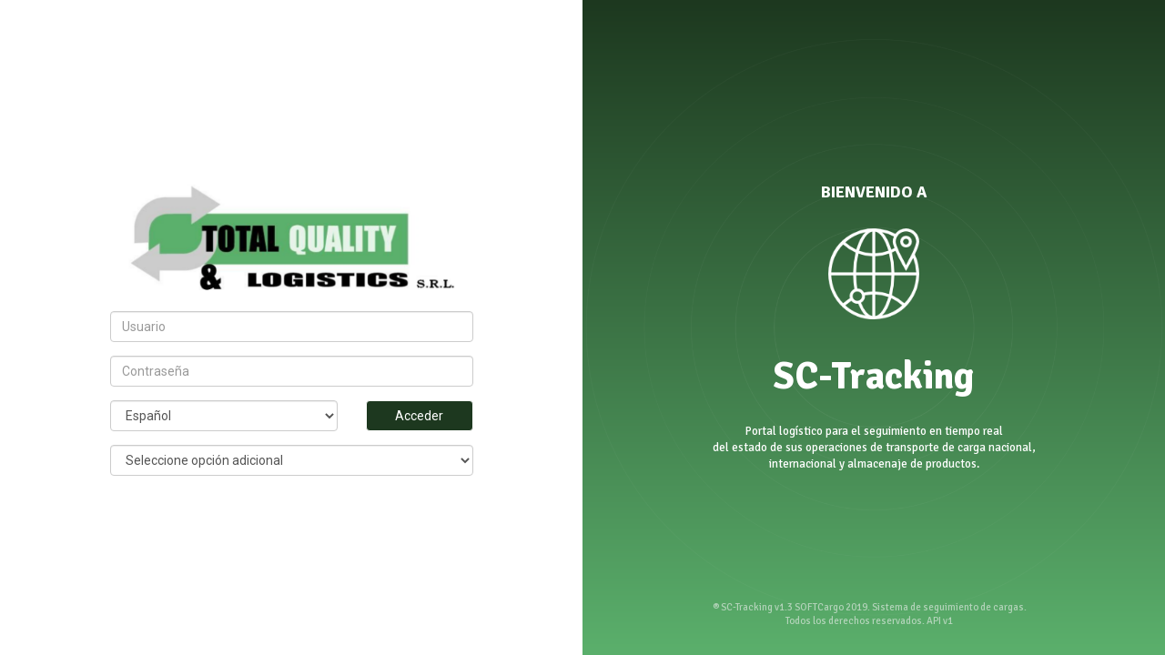

--- FILE ---
content_type: text/html; charset=utf-8
request_url: http://190.104.2.74:8080/
body_size: 6883
content:


<!DOCTYPE html>
<html>
<head>
    <meta charset="utf-8" />
    <meta name="viewport" content="width=device-width, initial-scale=1, shrink-to-fit=no" />
    <meta name="description" content="SC-Tracking. Acceso desde cualquier parte del mundo a su información para enterarse el progreso de sus cargas, ordenes de compra y productos en bodega." />
    <meta name="author" content="Xavier Teixeira (xavier@puntomedio.com.uy)" />
    <meta name="generator" content="SoftCargo v1.0">
    <title>Login - SCTracking</title>

    <link rel="apple-touch-icon" sizes="120x120" href="/images/ico/apple-touch-icon.png">
    <link rel="icon" type="image/png" sizes="32x32" href="/images/ico/favicon-32x32.png">
    <link rel="icon" type="image/png" sizes="16x16" href="/images/ico/favicon-16x16.png">
    <meta name="msapplication-TileColor" content="#da532c">
    <meta name="theme-color" content="#ffffff">

    <link href="https://fonts.googleapis.com/css?family=Signika:400,700" rel="stylesheet">
    <link href="https://fonts.googleapis.com/css?family=Roboto:400" rel="stylesheet">

    
    
        <link rel="stylesheet" href="https://ajax.aspnetcdn.com/ajax/bootstrap/3.3.7/css/bootstrap.min.css" />
<meta name="x-stylesheet-fallback-test" content="" class="sr-only" /><script>!function(a,b,c,d){var e,f=document,g=f.getElementsByTagName("SCRIPT"),h=g[g.length-1].previousElementSibling,i=f.defaultView&&f.defaultView.getComputedStyle?f.defaultView.getComputedStyle(h):h.currentStyle;if(i&&i[a]!==b)for(e=0;e<c.length;e++)f.write('<link href="'+c[e]+'" '+d+"/>")}("position","absolute",["\/lib\/bootstrap\/dist\/css\/bootstrap.min.css"], "rel=\u0022stylesheet\u0022 ");</script>
        <link rel="stylesheet" href="/lib/jquery.flagstrap/dist/css/flags.min.css" />
        <link rel="stylesheet" href="/css/login.min.css?v=jqTIEY1164zUl3wW4p7D0foHWNNi20-j0unlbmfdCUY" />
        <link rel="stylesheet" href="/css/shared.min.css?v=llmjq_oYE-DN-iW7iApvaMFZKmSb_hRUWeSpvQcF84I" />
    
</head>

<body>

    <div class="container-login-form">

        <div id="divProcessing">
            <img src="/images/loading.svg" alt="Loading" />
            <p>Validando usuario, espere por favor. . . </p>
        </div>

        <div class="item-login-form">
            <div class="content-login-form">
                



<div class="container-fluid">
    <div class="image-container">
        <img src="/images/logo-login.png" alt="Company Name" class="company-logo-login" />
    </div>
</div>

<div class="container-fluid">
    <form method="post" id="loginActionSubmit" action="/">
        <div class="content-form">
            <div class="form-group">
                <input class="form-control" type="text" name="username" id="username" placeholder="Usuario" />
            </div>
            <div class="form-group">
                <input class="form-control" type="password" name="password" id="password" placeholder="Contraseña" />
            </div>
            <div class="form-group clearfix">
                <div class="col-md-8 pull-left" style="padding-left: 0px;">
                    <select name="culture" id="culture" class="form-control"><option selected="selected" value="es">Espa&#xF1;ol</option>
<option value="en">Ingl&#xE9;s</option>
<option value="pt">Portugu&#xE9;s</option>
</select>
                </div>
                <div class="col-md-4 pull-right">
                    <button type="submit" class="btn btn-primary col-md-12">Acceder</button>
                </div>
            </div>

            <div class="container-fluid">
                <div asp-validation-for="LoginState" class="alert alert-danger validation-summary-valid" data-valmsg-summary="true"><ul><li style="display:none"></li>
</ul></div>
            </div>

            <div class="form-group">
                <select name="userRol" id="userRol" class="form-control">
                    <option value="2" selected>Seleccione opción adicional</option>
                    <option value="1">Acceso Interno</option>
                    <option value="3">Ver todos las operaciones donde oficie de Agente, Transportista, Embarcador o Consignatario.</option>
                </select>
            </div>

        </div>
    <input name="__RequestVerificationToken" type="hidden" value="CfDJ8AyQShQJOw5Koxzp4HEmdt2tKc7F7D_m7BW7tnKuA-oFZtnXJanLJDp2V2NqeVEe1Ojtww2Ut4uy5vs68Cp9XjfgkVFjqzhQagzwHWYHDzzI7h8mjlB9cPkemM-US-KWeRy0dVfevB7kzChZx2Bnv7s" /></form>
</div>


            </div>
        </div>
        <div class="item-login-form blue">
            <div class="content-login-form content-login-form-center">
                <h4>BIENVENIDO A</h4>
                <img src="/images/ico-tracking.png" alt="Alternate Text" class="app-icon" />
                <h2>SC-Tracking</h2>
                <p>
                    Portal logístico para el seguimiento en tiempo real
                    del estado de sus operaciones de transporte de carga nacional,
                    internacional y almacenaje de productos.
                </p>
                <p class="bottom-footer">
                    &#xAE; SC-Tracking v1.3 SOFTCargo 2019. Sistema de seguimiento de cargas. <br />Todos los derechos reservados. API v1
                </p>
            </div>
        </div>
    </div>

    

    
        <script src="https://ajax.aspnetcdn.com/ajax/jquery/jquery-2.2.0.min.js" crossorigin="anonymous" integrity="sha384-K+ctZQ+LL8q6tP7I94W+qzQsfRV2a+AfHIi9k8z8l9ggpc8X+Ytst4yBo/hH+8Fk">
        </script>
<script>(window.jQuery||document.write("\u003Cscript src=\u0022\/lib\/jquery\/dist\/jquery.min.js\u0022 crossorigin=\u0022anonymous\u0022 integrity=\u0022sha384-K\u002BctZQ\u002BLL8q6tP7I94W\u002BqzQsfRV2a\u002BAfHIi9k8z8l9ggpc8X\u002BYtst4yBo\/hH\u002B8Fk\u0022\u003E\u003C\/script\u003E"));</script>
        <script src="https://ajax.aspnetcdn.com/ajax/bootstrap/3.3.7/bootstrap.min.js" crossorigin="anonymous" integrity="sha384-Tc5IQib027qvyjSMfHjOMaLkfuWVxZxUPnCJA7l2mCWNIpG9mGCD8wGNIcPD7Txa">
        </script>
<script>(window.jQuery && window.jQuery.fn && window.jQuery.fn.modal||document.write("\u003Cscript src=\u0022\/lib\/bootstrap\/dist\/js\/bootstrap.min.js\u0022 crossorigin=\u0022anonymous\u0022 integrity=\u0022sha384-Tc5IQib027qvyjSMfHjOMaLkfuWVxZxUPnCJA7l2mCWNIpG9mGCD8wGNIcPD7Txa\u0022\u003E\u003C\/script\u003E"));</script>
        <script src="/lib/jquery.flagstrap/dist/js/jquery.flagstrap.min.js?v=aFndEAGEuv3BTAm-2_GTUAORzbXrnf7tAnlVI0r1rak"></script>
    

    
    <script>
        $(function () {
            $("#divProcessing").hide();

            $("#loginActionSubmit").on("submit", function (e) {
                $("#divProcessing").show();
            });
        });
    </script>


</body>
</html>


--- FILE ---
content_type: text/css
request_url: http://190.104.2.74:8080/css/login.min.css?v=jqTIEY1164zUl3wW4p7D0foHWNNi20-j0unlbmfdCUY
body_size: 1320
content:
html,body,.container-login-form{width:100%;height:100%;margin:0;padding:0;font-family:"Roboto",sans-serif;font-size:.9em;}.container-login-form{background-color:#fff;display:flex;}.item-login-form{display:flex;align-items:center;justify-content:center;width:50%;}.blue{color:#fff;font-family:"Signika",sans-serif;background-image:url(../../images/background/login-background@3x.png);background:url(../../images/background/login-background@3x.png) no-repeat center center,linear-gradient(#1d381f,#5bb06c);background-size:100%;}.image-container{padding:20px 0;}.company-logo-login{max-width:70%;display:block;margin:0 auto;}.content-form{max-width:70%;display:block;margin:0 auto;}.pull-right{padding-right:0 !important;}.content-login-form{padding:20px;}.content-login-form-center{text-align:center;}.content-login-form h4{font-weight:700;font-size:18px;}.content-login-form h2{font-weight:700;font-size:42px;}.content-login-form p{font-size:13px;white-space:pre-line;}.app-icon{max-width:100px;padding-top:20px;padding-bottom:20px;}.content-login-form p.bottom-footer{font-size:11px;color:#f1f1f1;white-space:pre-line;position:absolute;bottom:20px;opacity:.6;}.dropdown-toggle{width:100%;}.dropdown-toggle>span:first-child{width:100%;}.validation-summary-valid{display:none;}.validation-summary-errors{display:block;}

--- FILE ---
content_type: text/css
request_url: http://190.104.2.74:8080/css/shared.min.css?v=llmjq_oYE-DN-iW7iApvaMFZKmSb_hRUWeSpvQcF84I
body_size: 3162
content:
*:focus{outline:none;}.btn-primary{background-color:#1d381f;color:#fff;border-color:#fff;}.btn-primary:hover,.btn-primary:active,.btn-primary:focus,.btn.primary:visited{background-color:#5bb06c;border-color:#1d381f;color:#fff;}.btn-primary:active:hover,.btn-primary:active:focus{background-color:#5bb06c;border-color:#1d381f;color:#fff;}.btn.outline:hover,.btn.outline:active,.btn.outline:focus,.btn.outline:visited{color:#1d381f;border-color:#1d381f;}.outline:active:hover,.outline:active:focus{border-color:#1d381f;}td{white-space:nowrap;}.dots{margin:40px auto;}.dot{display:inline-block;border-radius:50%;width:50%;background-color:#eee;height:12px;width:12px;margin:0 5px;}.dot.dot-primary{background-color:#1d381f;}.dot.dot-primary+span{color:#1d381f;}.dot.dot-success{background-color:#449d44;}.dot.dot-warning{background-color:#f0ad4e;}.dot.dot-danger{background-color:#d9534f;}.dot.dot-sm{height:8px;width:8px;}.dot.dot-lg{margin:0 4px;height:18px;width:18px;}.size-icon-22{font-size:22px;}.size-icon-22.primary{color:#1d381f;}.line-right{border-right:2px solid #1d381f;padding-right:10px;margin-top:16px;}li.last{position:absolute;right:30px;}#divProcessing{z-index:10;display:flex;position:fixed;flex-flow:column nowrap;justify-content:center;align-items:center;width:100%;height:100%;background-color:rgba(0,0,0,.45);}#divProcessing p{font-size:14px;font-weight:bold;color:#fff;padding-top:15px;}.align-right{text-align:right;}.fit-height{height:63vh;}.gly-spin{-webkit-animation:spin 2s infinite linear;-moz-animation:spin 2s infinite linear;-o-animation:spin 2s infinite linear;animation:spin 2s infinite linear;}@-moz-keyframes spin{0%{-moz-transform:rotate(0deg);}100%{-moz-transform:rotate(359deg);}}@-webkit-keyframes spin{0%{-webkit-transform:rotate(0deg);}100%{-webkit-transform:rotate(359deg);}}@-o-keyframes spin{0%{-o-transform:rotate(0deg);}100%{-o-transform:rotate(359deg);}}@keyframes spin{0%{-webkit-transform:rotate(0deg);transform:rotate(0deg);}100%{-webkit-transform:rotate(359deg);transform:rotate(359deg);}}.gly-rotate-90{filter:progid:DXImageTransform.Microsoft.BasicImage(rotation=1);-webkit-transform:rotate(90deg);-moz-transform:rotate(90deg);-ms-transform:rotate(90deg);-o-transform:rotate(90deg);transform:rotate(90deg);}.gly-rotate-180{filter:progid:DXImageTransform.Microsoft.BasicImage(rotation=2);-webkit-transform:rotate(180deg);-moz-transform:rotate(180deg);-ms-transform:rotate(180deg);-o-transform:rotate(180deg);transform:rotate(180deg);}.gly-rotate-270{filter:progid:DXImageTransform.Microsoft.BasicImage(rotation=3);-webkit-transform:rotate(270deg);-moz-transform:rotate(270deg);-ms-transform:rotate(270deg);-o-transform:rotate(270deg);transform:rotate(270deg);}.gly-flip-horizontal{filter:progid:DXImageTransform.Microsoft.BasicImage(rotation=0,mirror=1);-webkit-transform:scale(-1,1);-moz-transform:scale(-1,1);-ms-transform:scale(-1,1);-o-transform:scale(-1,1);transform:scale(-1,1);}.gly-flip-vertical{filter:progid:DXImageTransform.Microsoft.BasicImage(rotation=2,mirror=1);-webkit-transform:scale(1,-1);-moz-transform:scale(1,-1);-ms-transform:scale(1,-1);-o-transform:scale(1,-1);transform:scale(1,-1);}

--- FILE ---
content_type: application/javascript
request_url: http://190.104.2.74:8080/lib/jquery.flagstrap/dist/js/jquery.flagstrap.min.js?v=aFndEAGEuv3BTAm-2_GTUAORzbXrnf7tAnlVI0r1rak
body_size: 7418
content:
(function(n){var i={buttonSize:"btn-md",buttonType:"btn-default",labelMargin:"10px",scrollable:!0,scrollableHeight:"250px",placeholder:{value:"",text:"Please select country"},selectedCountry:""},t={AF:"Afghanistan",AL:"Albania",DZ:"Algeria",AS:"American Samoa",AD:"Andorra",AO:"Angola",AI:"Anguilla",AG:"Antigua and Barbuda",AR:"Argentina",AM:"Armenia",AW:"Aruba",AU:"Australia",AT:"Austria",AZ:"Azerbaijan",BS:"Bahamas",BH:"Bahrain",BD:"Bangladesh",BB:"Barbados",BY:"Belarus",BE:"Belgium",BZ:"Belize",BJ:"Benin",BM:"Bermuda",BT:"Bhutan",BO:"Bolivia, Plurinational State of",BA:"Bosnia and Herzegovina",BW:"Botswana",BV:"Bouvet Island",BR:"Brazil",IO:"British Indian Ocean Territory",BN:"Brunei Darussalam",BG:"Bulgaria",BF:"Burkina Faso",BI:"Burundi",KH:"Cambodia",CM:"Cameroon",CA:"Canada",CV:"Cape Verde",KY:"Cayman Islands",CF:"Central African Republic",TD:"Chad",CL:"Chile",CN:"China",CO:"Colombia",KM:"Comoros",CG:"Congo",CD:"Congo, the Democratic Republic of the",CK:"Cook Islands",CR:"Costa Rica",CI:"C&ocirc;te d'Ivoire",HR:"Croatia",CU:"Cuba",CW:"Cura&ccedil;ao",CY:"Cyprus",CZ:"Czech Republic",DK:"Denmark",DJ:"Djibouti",DM:"Dominica",DO:"Dominican Republic",EC:"Ecuador",EG:"Egypt",SV:"El Salvador",GQ:"Equatorial Guinea",ER:"Eritrea",EE:"Estonia",ET:"Ethiopia",FK:"Falkland Islands (Malvinas)",FO:"Faroe Islands",FJ:"Fiji",FI:"Finland",FR:"France",GF:"French Guiana",PF:"French Polynesia",TF:"French Southern Territories",GA:"Gabon",GM:"Gambia",GE:"Georgia",DE:"Germany",GH:"Ghana",GI:"Gibraltar",GR:"Greece",GL:"Greenland",GD:"Grenada",GP:"Guadeloupe",GU:"Guam",GT:"Guatemala",GG:"Guernsey",GN:"Guinea",GW:"Guinea-Bissau",GY:"Guyana",HT:"Haiti",HM:"Heard Island and McDonald Islands",VA:"Holy See (Vatican City State)",HN:"Honduras",HK:"Hong Kong",HU:"Hungary",IS:"Iceland",IN:"India",ID:"Indonesia",IR:"Iran, Islamic Republic of",IQ:"Iraq",IE:"Ireland",IM:"Isle of Man",IL:"Israel",IT:"Italy",JM:"Jamaica",JP:"Japan",JE:"Jersey",JO:"Jordan",KZ:"Kazakhstan",KE:"Kenya",KI:"Kiribati",KP:"Korea, Democratic People's Republic of",KR:"Korea, Republic of",KW:"Kuwait",KG:"Kyrgyzstan",LA:"Lao People's Democratic Republic",LV:"Latvia",LB:"Lebanon",LS:"Lesotho",LR:"Liberia",LY:"Libya",LI:"Liechtenstein",LT:"Lithuania",LU:"Luxembourg",MO:"Macao",MK:"Macedonia, the former Yugoslav Republic of",MG:"Madagascar",MW:"Malawi",MY:"Malaysia",MV:"Maldives",ML:"Mali",MT:"Malta",MH:"Marshall Islands",MQ:"Martinique",MR:"Mauritania",MU:"Mauritius",YT:"Mayotte",MX:"Mexico",FM:"Micronesia, Federated States of",MD:"Moldova, Republic of",MC:"Monaco",MN:"Mongolia",ME:"Montenegro",MS:"Montserrat",MA:"Morocco",MZ:"Mozambique",MM:"Myanmar",NA:"Namibia",NR:"Nauru",NP:"Nepal",NL:"Netherlands",NC:"New Caledonia",NZ:"New Zealand",NI:"Nicaragua",NE:"Niger",NG:"Nigeria",NU:"Niue",NF:"Norfolk Island",MP:"Northern Mariana Islands",NO:"Norway",OM:"Oman",PK:"Pakistan",PW:"Palau",PS:"Palestinian Territory, Occupied",PA:"Panama",PG:"Papua New Guinea",PY:"Paraguay",PE:"Peru",PH:"Philippines",PN:"Pitcairn",PL:"Poland",PT:"Portugal",PR:"Puerto Rico",QA:"Qatar",RE:"R&eacute;union",RO:"Romania",RU:"Russian Federation",RW:"Rwanda",SH:"Saint Helena, Ascension and Tristan da Cunha",KN:"Saint Kitts and Nevis",LC:"Saint Lucia",MF:"Saint Martin (French part)",PM:"Saint Pierre and Miquelon",VC:"Saint Vincent and the Grenadines",WS:"Samoa",SM:"San Marino",ST:"Sao Tome and Principe",SA:"Saudi Arabia",SN:"Senegal",RS:"Serbia",SC:"Seychelles",SL:"Sierra Leone",SG:"Singapore",SX:"Sint Maarten (Dutch part)",SK:"Slovakia",SI:"Slovenia",SB:"Solomon Islands",SO:"Somalia",ZA:"South Africa",GS:"South Georgia and the South Sandwich Islands",SS:"South Sudan",ES:"Spain",LK:"Sri Lanka",SD:"Sudan",SR:"Suriname",SZ:"Swaziland",SE:"Sweden",CH:"Switzerland",SY:"Syrian Arab Republic",TW:"Taiwan, Province of China",TJ:"Tajikistan",TZ:"Tanzania, United Republic of",TH:"Thailand",TL:"Timor-Leste",TG:"Togo",TK:"Tokelau",TO:"Tonga",TT:"Trinidad and Tobago",TN:"Tunisia",TR:"Turkey",TM:"Turkmenistan",TC:"Turks and Caicos Islands",TV:"Tuvalu",UG:"Uganda",UA:"Ukraine",AE:"United Arab Emirates",GB:"United Kingdom",US:"United States",UM:"United States Minor Outlying Islands",UY:"Uruguay",UZ:"Uzbekistan",VU:"Vanuatu",VE:"Venezuela, Bolivarian Republic of",VN:"Viet Nam",VG:"Virgin Islands, British",VI:"Virgin Islands, U.S.",WF:"Wallis and Futuna",EH:"Western Sahara",YE:"Yemen",ZM:"Zambia",ZW:"Zimbabwe"};n.flagStrap=function(r,u){function v(n){var t="0123456789ABCDEFGHIJKLMNOPQRSTUVWXTZabcdefghiklmnopqrstuvwxyz".split(""),i,r;for(n||(n=Math.floor(Math.random()*t.length)),i="",r=0;r<n;r++)i+=t[Math.floor(Math.random()*t.length)];return i}var f=this,o=v(8);f.countries={};f.selected={value:null,text:null};f.settings={inputName:"country-"+o};var h=n(r),s="flagstrap-"+o,e="#"+s;f.init=function(){f.countries=t;f.countries=t;f.settings=n.extend({},i,u,h.data());undefined!==f.settings.countries&&(f.countries=f.settings.countries);undefined!==f.settings.inputId&&(s=f.settings.inputId,e="#"+s);h.addClass("flagstrap").append(c).append(l).append(a);f.settings.onSelect!==undefined&&f.settings.onSelect instanceof Function&&n(e).change(function(){var t=this;u.onSelect(n(t).val(),t)});n(e).hide()};var c=function(){var t=n("<select/>").attr("id",s).attr("name",f.settings.inputName);return n.each(f.countries,function(i,r){var u={value:i};f.settings.selectedCountry!==undefined&&f.settings.selectedCountry===i&&(u={value:i,selected:"selected"},f.selected={value:i,text:r});t.append(n("<option>",u).text(r))}),f.settings.placeholder!==!1&&(t.prepend(n("<option selected>",{value:f.settings.placeholder.value,text:f.settings.placeholder.text})),f.selected={value:f.settings.placeholder.value,text:f.settings.placeholder.text}),t},l=function(){var i=n(e).find("option").first().text(),t=n(e).find("option").first().val(),u,r,s;return i=f.selected.text||i,t=f.selected.value||t,u=t!==f.settings.placeholder.value?n("<i/>").addClass("flagstrap-icon flagstrap-"+t.toLowerCase()).css("margin-right",f.settings.labelMargin):n("<i/>").addClass("flagstrap-icon flagstrap-placeholder"),r=n("<span/>").addClass("flagstrap-selected-"+o).html(u).append(i),s=n("<button/>").attr("type","button").attr("data-toggle","dropdown").attr("id","flagstrap-drop-down-"+o).addClass("btn "+f.settings.buttonType+" "+f.settings.buttonSize+" dropdown-toggle").html(r),n("<span/>").addClass("caret").css("margin-left",f.settings.labelMargin).insertAfter(r),s},a=function(){var t=n("<ul/>").attr("id","flagstrap-drop-down-"+o+"-list").attr("aria-labelled-by","flagstrap-drop-down-"+o).addClass("dropdown-menu");return f.settings.scrollable&&t.css("height","auto").css("max-height",f.settings.scrollableHeight).css("overflow-x","hidden"),n(e).find("option").each(function(){var h=n(this).text(),i=n(this).val(),r,u,s;r=i!==f.settings.placeholder.value?n("<i/>").addClass("flagstrap-icon flagstrap-"+i.toLowerCase()).css("margin-right",f.settings.labelMargin):null;u=n("<a/>").attr("data-val",n(this).val()).html(r).append(h).on("click",function(t){n(e).find("option").removeAttr("selected");n(e).find('option[value="'+n(this).data("val")+'"]').attr("selected","selected");n(e).trigger("change");n(".flagstrap-selected-"+o).html(n(this).html());t.preventDefault()});s=n("<li/>").prepend(u);t.append(s)}),t};f.init()};n.fn.flagStrap=function(t){return this.each(function(i){n(this).data("flagStrap")===undefined&&n(this).data("flagStrap",new n.flagStrap(this,t,i))})}})(jQuery);